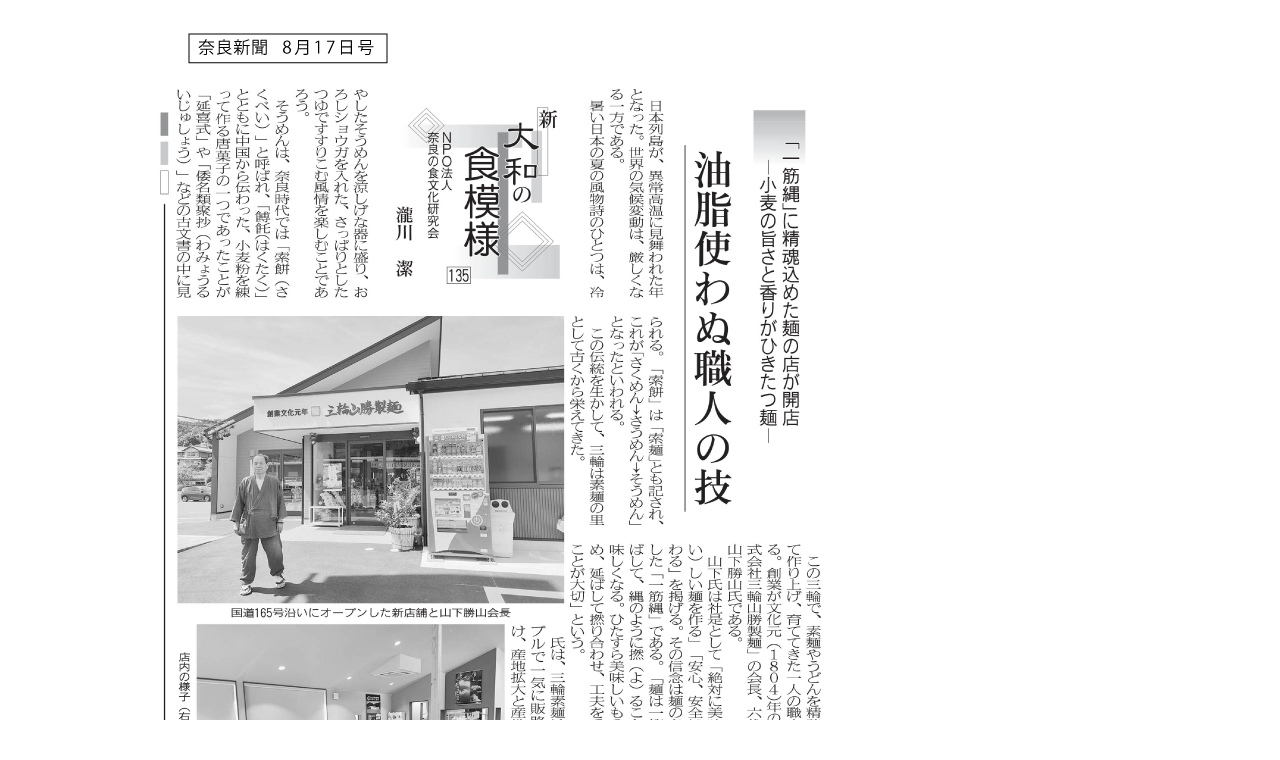

--- FILE ---
content_type: text/html
request_url: http://nara-shokubunka.jp/new_yamato/135.html
body_size: 2974
content:
<!DOCTYPE html PUBLIC "-//W3C//DTD XHTML 1.0 Transitional//EN" "http://www.w3.org/TR/xhtml1/DTD/xhtml1-transitional.dtd">
<html xmlns="http://www.w3.org/1999/xhtml">
<head>
<meta http-equiv="Content-Type" content="text/html; charset=shift_jis" />
<title>奈良の食文化研究会</title>
<link href="../css_t/css.css" rel="stylesheet" type="text/css" />
<link href="../css_t/drop_menu.css" rel="stylesheet" type="text/css" />


<script type="text/javascript" src="../js/jquery-1.2.3.min.js"></script>
<script type="text/javascript" src="../js/menu.js"></script>
<script type="text/javascript" src="../js/jquery.js"></script>
<script type="text/javascript" src="../js/yuga.js"></script>

</head>

<body>

<!--

<div id="header">
<img src="../images_t/top.jpg" width="980" height="147" border="0" usemap="#Map" />
<map name="Map" id="Map">
  <area shape="rect" coords="9,29,274,118" href="http://nara-shokubunka.jp/index.html" />
<area shape="rect" coords="774,56,966,128" href="../nyuukaiform.html" target="_blank" /></map>
</div>


<div id="menu_waku">
<ul id="menu">

<li class="menu00">
<img src="../menu_img/menu_left.gif" width="455" height="30" alt="ボタン0" class="btn" />
</li>

<li class="menu01">
<a href="../yamato_t/yamato.html"><img src="../menu_img/menu_deaiyamato.gif" width="186" height="30" alt="出会い大和の味" class="btn" /></a>
</li>

<li class="menu02">
<img src="../menu_img/menu_goannai.gif" width="178" height="30" alt="研究会のご案内" class="btn" />
	<ul class="menu02_sub">
	<li><img src="../menu_img/menu_goannai_drop01.gif" width="178" height="32" alt="ボタン2-1" class="btn" /></li>
	<li><img src="../menu_img/menu_goannai_drop02.gif" width="178" height="32" alt="ボタン2-2" class="btn" /></li>
	<li><img src="../menu_img/menu_goannai_drop03.gif" width="178" height="32" alt="ボタン2-3" class="btn" /></li>
	<li><a href="../annai2.html"><img src="../menu_img/menu_goannai_drop04.gif" width="178" height="32" alt="ボタン2-1" class="btn" /></a></li>
	<li><a href="../annai2.html"><img src="../menu_img/menu_goannai_drop05.gif" width="178" height="32" alt="ボタン2-2" class="btn" /></a></li>
	<li><a href="../annai3.html"><img src="../menu_img/menu_goannai_drop06.gif" width="178" height="32" alt="ボタン2-3" class="btn" /></a></li>
		</ul>
</li>

<li class="menu03">
<a href="../katsudou.html#bottom"><img src="../menu_img/menu_kiroku.gif" width="160" height="30" alt="活動記録" class="btn" /></a>
</li>
</ul>

</div>


<div class="clear">&nbsp;</div>
<br />
-->
<div class="annai-box">
<center>
<!--ココから本文記事-->
	<table border="0" width="700">
	<tr varign="top">
	<td align="center">
    <img src="image/135/135.jpg" width="700" height="1477" />
	</td>
	</tr>
	</table>
<!--本文記事終わり-->
</center>


<table border="0" width="100%">
<tr>
<td align="right">
<p class="new_main"><a href="#">▲ページトップへ</a></p>
</td>
</tr>
</table>


</div><!-- /#annaibox-->

<div class="clear">&nbsp;</div>

<div class="clear">&nbsp;</div>
</body>
</html>


--- FILE ---
content_type: text/css
request_url: http://nara-shokubunka.jp/css_t/css.css
body_size: 2264
content:
body {
background-color: #ffffff;
margin: 0px auto;
padding: 0;
}

a {
text-decoration: none;
}

.clear {
clear: both;
}

#header {
width: 980px;
height: 147px;
background-color: #f4f3a0;
}

.white {
font-family:"ＭＳ Ｐゴシック", Osaka, "ヒラギノ角ゴ Pro W3";
color: #FFFFFF;
border-bottom: 1px solid;
}

.top_title {
font-family:"ＭＳ Ｐゴシック", Osaka, "ヒラギノ角ゴ Pro W3";
color: #cbb53e;
font-size: 1.5em;
font-weight: bold;
margin-left: 20px;
margin-top: 0;
margin-bottom: 0;
}

.new_title {
font-family: "ＭＳ Ｐゴシック", Osaka, "ヒラギノ角ゴ Pro W3";
color: #9f0b0b;
font-size: 1em;
font-weight: bold;
margin-left: 10px;
}

.new_main {
font-family: "ＭＳ Ｐゴシック", Osaka, "ヒラギノ角ゴ Pro W3";
color: #4b4b4b;
font-size: 0.8em;
margin-left :10px;
line-height: 1.3em;
}

.annai_main {
font-family: "ＭＳ Ｐゴシック", Osaka, "ヒラギノ角ゴ Pro W3";
color: #4b4b4b;
font-size: 0.9em;
font-weight: bold;
margin: 0;
}

.new-box {
width: 960px;
height: 110px;
border-bottom: 1px #000000 dotted;
margin-top: 0;
margin-left: 10px;
}

.annai-box {
width: 960px;
margin-top: 5px;
margin-left: 10px;
}
.banner_box {
width: 960px;
margin-left: 10px;
}

.orangeline {
width: 960px;
margin-left: 10px;
}

.top_banner {
margin-left: 10px;
}

.top_box_main {
width: 980px;
margin:0;
float: left;
}

.top_box_left {
width: 360px;
margin-left: 100px;
margin-top: 0;
float: left;
}

.top_left_title {
font-family: "ＭＳ Ｐゴシック", Osaka, "ヒラギノ角ゴ Pro W3";
color: #cbb53e;
font-size: 1.2em;
font-weight: bold;
margin-top: 0;
margin-bottom: 0;
margin-left: 10px;
}

.top_left_font {
font-family:"ＭＳ Ｐゴシック", Osaka, "ヒラギノ角ゴ Pro W3";
font-size: 0.8em;
font-color: #4b4b4b;
margin-top: 0;
margin-bottom: 0;
margin-left: 15px;
}

.top_box_right {
width: 400px;
background-color: #fdfaf3;
margin:-left: 20;
margin-bottom: 0;
clear: none;
float: left;
}

.top_right_font {
font-family:"ＭＳ Ｐゴシック", Osaka, "ヒラギノ角ゴ Pro W3";
font-size: 0.8em;
font-color: #4b4b4b;
line-height: 1.3em;
margin-top: 0;
margin-bottom: 0;
margin-left: 15px;
}

.bottom {
width: 980px;
height: 80px;
background-color: #185546;
float: left;
}

.bottom_font {
margin-top: 10px;
margin-right: 15px;
color: #ffffff;
font-size: 0.8em;
text-align: right;
line-height: 1.4em;
}


--- FILE ---
content_type: text/css
request_url: http://nara-shokubunka.jp/css_t/drop_menu.css
body_size: 681
content:
/* メニュー部分
------------------------------------------------------------------------------------- */
#menu_waku{
	padding: 0;
	margin: 0;
	width: 980px;
}



*#menu img	{
	border: 0; 
	vertical-align: bottom; 
}

#menu, #menu ul {
	margin:0;
	padding:0;
	list-style-type:none;
} 
#menu	{
	width:980px;
	position: left;
}
#menu li	{
	float:left;
	position:relative;
}


/*  メニュー横幅・*/

.menu00{
	width:455px;
}

.menu01{
	width:186px;
}

.menu02{
	width:178px;
}

.menu03{
	width:160px;
}



/*  メニュー　sub */


.menu02_sub{
	margin:0px;
	width:178px;
	display: none;
	position: absolute;
	top:30px;
	left:0px;
}


.menu02_sub li a {
	display: block;
	width:100px;
}




--- FILE ---
content_type: application/javascript
request_url: http://nara-shokubunka.jp/js/yuga.js
body_size: 9928
content:
/*
 * yuga.js 0.7.1 - 蜆ｪ髮�↑Web蛻ｶ菴懊�縺溘ａ縺ｮJS
 *
 * Copyright (c) 2009 Kyosuke Nakamura (kyosuke.jp)
 * Licensed under the MIT License:
 * http://www.opensource.org/licenses/mit-license.php
 *
 * Since:     2006-10-30
 * Modified:  2009-01-27
 *
 * jQuery 1.3.1
 * ThickBox 3.1
 */

/*
 * [菴ｿ逕ｨ譁ｹ豕評 XHTML縺ｮhead隕∫ｴ�蜀�〒谺｡縺ｮ繧医≧縺ｫ隱ｭ縺ｿ霎ｼ縺ｿ縺ｾ縺吶�
 
<link rel="stylesheet" href="css/thickbox.css" type="text/css" media="screen" />
<script type="text/javascript" src="js/jquery.js"></script>
<script type="text/javascript" src="js/thickbox.js"></script>
<script type="text/javascript" src="js/yuga.js" charset="utf-8"></script>

 */

(function($) {

	$(function() {
		$.yuga.selflink();
		$.yuga.rollover();
		$.yuga.externalLink();
		$.yuga.thickbox();
		$.yuga.scroll();
		$.yuga.tab();
		$.yuga.stripe();
		$.yuga.css3class();
	});

	//---------------------------------------------------------------------

	$.yuga = {
		// URI繧定ｧ｣譫舌＠縺溘が繝悶ず繧ｧ繧ｯ繝医ｒ霑斐☆function
		Uri: function(path){
			var self = this;
			this.originalPath = path;
			//邨ｶ蟇ｾ繝代せ繧貞叙蠕�
			this.absolutePath = (function(){
				var e = document.createElement('span');
				e.innerHTML = '<a href="' + path + '" />';
				return e.firstChild.href;
			})();
			//邨ｶ蟇ｾ繝代せ繧貞�隗｣
			var fields = {'schema' : 2, 'username' : 5, 'password' : 6, 'host' : 7, 'path' : 9, 'query' : 10, 'fragment' : 11};
			var r = /^((\w+):)?(\/\/)?((\w+):?(\w+)?@)?([^\/\?:]+):?(\d+)?(\/?[^\?#]+)?\??([^#]+)?#?(\w*)/.exec(this.absolutePath);
			for (var field in fields) {
				this[field] = r[fields[field]];
			}
			this.querys = {};
			if(this.query){
				$.each(self.query.split('&'), function(){
					var a = this.split('=');
					if (a.length == 2) self.querys[a[0]] = a[1];
				});
			}
		},
		//迴ｾ蝨ｨ縺ｮ繝壹�繧ｸ縺ｨ隕ｪ繝�ぅ繝ｬ繧ｯ繝医Μ縺ｸ縺ｮ繝ｪ繝ｳ繧ｯ
		selflink: function (options) {
			var c = $.extend({
				selfLinkAreaSelector:'body',
				selfLinkClass:'current',
				parentsLinkClass:'parentsLink',
				postfix: '_cr',
				changeImgSelf:true,
				changeImgParents:true
			}, options);
			$(c.selfLinkAreaSelector+((c.selfLinkAreaSelector)?' ':'')+'a[href]').each(function(){
				var href = new $.yuga.Uri(this.getAttribute('href'));
				var setImgFlg = false;
				if ((href.absolutePath == location.href) && !href.fragment) {
					//蜷後§譁�嶌縺ｫ繝ｪ繝ｳ繧ｯ
					$(this).addClass(c.selfLinkClass);
					setImgFlg = c.changeImgSelf;
				} else if (0 <= location.href.search(href.absolutePath)) {
					//隕ｪ繝�ぅ繝ｬ繧ｯ繝医Μ繝ｪ繝ｳ繧ｯ
					$(this).addClass(c.parentsLinkClass);
					setImgFlg = c.changeImgParents;
				}
				if (setImgFlg){
					//img隕∫ｴ�縺悟性縺ｾ繧後※縺�◆繧臥樟蝨ｨ逕ｨ逕ｻ蜒擾ｼ�_cr�峨↓險ｭ螳�
					$(this).find('img').each(function(){
						this.originalSrc = $(this).attr('src');
						this.currentSrc = this.originalSrc.replace(new RegExp('('+c.postfix+')?(\.gif|\.jpg|\.png)$'), c.postfix+"$2");
						$(this).attr('src',this.currentSrc);
					});
				}
			});
		},
		//繝ｭ繝ｼ繝ｫ繧ｪ繝ｼ繝舌�
		rollover: function(options) {
			var c = $.extend({
				hoverSelector: '.btn, .allbtn img',
				groupSelector: '.btngroup',
				postfix: '_on'
			}, options);
			//繝ｭ繝ｼ繝ｫ繧ｪ繝ｼ繝舌�縺吶ｋ繝弱�繝峨�蛻晄悄蛹�
			var rolloverImgs = $(c.hoverSelector).filter(isNotCurrent);
			rolloverImgs.each(function(){
				this.originalSrc = $(this).attr('src');
				this.rolloverSrc = this.originalSrc.replace(new RegExp('('+c.postfix+')?(\.gif|\.jpg|\.png)$'), c.postfix+"$2");
				this.rolloverImg = new Image;
				this.rolloverImg.src = this.rolloverSrc;
			});
			//繧ｰ繝ｫ繝ｼ繝怜�縺ｮimg隕∫ｴ�繧呈欠螳壹☆繧九そ繝ｬ繧ｯ繧ｿ逕滓�
			var groupingImgs = $(c.groupSelector).find('img').filter(isRolloverImg);

			//騾壼ｸｸ繝ｭ繝ｼ繝ｫ繧ｪ繝ｼ繝舌�
			rolloverImgs.not(groupingImgs).hover(function(){
				$(this).attr('src',this.rolloverSrc);
			},function(){
				$(this).attr('src',this.originalSrc);
			});
			//繧ｰ繝ｫ繝ｼ繝怜喧縺輔ｌ縺溘Ο繝ｼ繝ｫ繧ｪ繝ｼ繝舌�
			$(c.groupSelector).hover(function(){
				$(this).find('img').filter(isRolloverImg).each(function(){
					$(this).attr('src',this.rolloverSrc);
				});
			},function(){
				$(this).find('img').filter(isRolloverImg).each(function(){
					$(this).attr('src',this.originalSrc);
				});
			});
			//繝輔ぅ繝ｫ繧ｿ逕ｨfunction
			function isNotCurrent(i){
				return Boolean(!this.currentSrc);
			}
			function isRolloverImg(i){
				return Boolean(this.rolloverSrc);
			}

		},
		//螟夜Κ繝ｪ繝ｳ繧ｯ縺ｯ蛻･繧ｦ繧､繝ｳ繝峨え繧定ｨｭ螳�
		externalLink: function(options) {
			var c = $.extend({
				windowOpen:true,
				externalClass: 'externalLink',
				addIconSrc: ''
			}, options);
			var uri = new $.yuga.Uri(location.href);
			var e = $('a[href^="http://"]').not('a[href^="' + uri.schema + '://' + uri.host + '/' + '"]');
			if (c.windowOpen) {
				e.click(function(){
					window.open(this.href, '_blank');
					return false;
				});
			}
			if (c.addIconSrc) e.not(':has(img)').after($('<img src="'+c.addIconSrc+'" class="externalIcon" />'));
			e.addClass(c.externalClass);
		},
		//逕ｻ蜒上∈逶ｴ繝ｪ繝ｳ繧ｯ縺吶ｋ縺ｨthickbox縺ｧ陦ｨ遉ｺ(thickbox.js蛻ｩ逕ｨ)
		thickbox: function() {
			try {
				tb_init('a[href$=".jpg"]:not(.thickbox, a[href*="?"]), a[href$=".gif"][href!="?"]:not(.thickbox, a[href*="?"]), a[href$=".png"][href!="?"]:not(.thickbox, a[href*="?"])');
			} catch(e) {
			}	
		},
		//繝壹�繧ｸ蜀�Μ繝ｳ繧ｯ縺ｯ縺吶ｋ縺吶ｋ繧ｹ繧ｯ繝ｭ繝ｼ繝ｫ
		scroll: function(options) {
			//繝峨く繝･繝｡繝ｳ繝医�繧ｹ繧ｯ繝ｭ繝ｼ繝ｫ繧貞宛蠕｡縺吶ｋ繧ｪ繝悶ず繧ｧ繧ｯ繝�
			var scroller = (function() {
				var c = $.extend({
					easing:100,
					step:30,
					fps:60,
					fragment:''
				}, options);
				c.ms = Math.floor(1000/c.fps);
				var timerId;
				var param = {
					stepCount:0,
					startY:0,
					endY:0,
					lastY:0
				};
				//繧ｹ繧ｯ繝ｭ繝ｼ繝ｫ荳ｭ縺ｫ螳溯｡後＆繧後ｋfunction
				function move() {
					if (param.stepCount == c.step) {
						//繧ｹ繧ｯ繝ｭ繝ｼ繝ｫ邨ゆｺ�凾
						setFragment(param.hrefdata.absolutePath);
						window.scrollTo(getCurrentX(), param.endY);
					} else if (param.lastY == getCurrentY()) {
						//騾壼ｸｸ繧ｹ繧ｯ繝ｭ繝ｼ繝ｫ譎�
						param.stepCount++;
						window.scrollTo(getCurrentX(), getEasingY());
						param.lastY = getEasingY();
						timerId = setTimeout(move, c.ms); 
					} else {
						//繧ｭ繝｣繝ｳ繧ｻ繝ｫ逋ｺ逕�
						if (getCurrentY()+getViewportHeight() == getDocumentHeight()) {
							//逕ｻ髱｢荳九�縺溘ａ繧ｹ繧ｯ繝ｭ繝ｼ繝ｫ邨ゆｺ�
							setFragment(param.hrefdata.absolutePath);
						}
					}
				}
				function setFragment(path){
					location.href = path
				}
				function getCurrentY() {
					return document.body.scrollTop  || document.documentElement.scrollTop;
				}
				function getCurrentX() {
					return document.body.scrollLeft  || document.documentElement.scrollLeft;
				}
				function getDocumentHeight(){
					return document.documentElement.scrollHeight || document.body.scrollHeight;
				}
				function getViewportHeight(){
					return (!$.browser.safari && !$.browser.opera) ? document.documentElement.clientHeight || document.body.clientHeight || document.body.scrollHeight : window.innerHeight;
				}
				function getEasingY() {
					return Math.floor(getEasing(param.startY, param.endY, param.stepCount, c.step, c.easing));
				}
				function getEasing(start, end, stepCount, step, easing) {
					var s = stepCount / step;
					return (end - start) * (s + easing / (100 * Math.PI) * Math.sin(Math.PI * s)) + start;
				}
				return {
					set: function(options) {
						this.stop();
						if (options.startY == undefined) options.startY = getCurrentY();
						param = $.extend(param, options);
						param.lastY = param.startY;
						timerId = setTimeout(move, c.ms); 
					},
					stop: function(){
						clearTimeout(timerId);
						param.stepCount = 0;
					}
				};
			})();
			$('a[href^=#], area[href^=#]').not('a[href=#], area[href=#]').each(function(){
				this.hrefdata = new $.yuga.Uri(this.getAttribute('href'));
			}).click(function(){
				var target = $('#'+this.hrefdata.fragment);
				if (target.length == 0) target = $('a[name='+this.hrefdata.fragment+']');
				if (target.length) {
					scroller.set({
						endY: target.offset().top,
						hrefdata: this.hrefdata
					});
					return false;
				}
			});
		},
		//繧ｿ繝匁ｩ溯�
		tab: function(options) {
			var c = $.extend({
				tabNavSelector:'.tabNav',
				activeTabClass:'active'
			}, options);
			$(c.tabNavSelector).each(function(){
				var tabNavList = $(this).find('a[href^=#], area[href^=#]');
				var tabBodyList;
				tabNavList.each(function(){
					this.hrefdata = new $.yuga.Uri(this.getAttribute('href'));
					var selecter = '#'+this.hrefdata.fragment;
					if (tabBodyList) {
						tabBodyList = tabBodyList.add(selecter);
					} else {
						tabBodyList = $(selecter);
					}
					$(this).unbind('click');
					$(this).click(function(){
						tabNavList.removeClass(c.activeTabClass);
						$(this).addClass(c.activeTabClass);
						tabBodyList.hide();
						$(selecter).show();
						return false;
					});
				});
				tabBodyList.hide()
				tabNavList.filter(':first').trigger('click');
			});
		},
		//螂�焚縲∝�謨ｰ繧定�蜍戊ｿｽ蜉�
		stripe: function(options) {
			var c = $.extend({
				oddClass:'odd',
				evenClass:'even'
			}, options);
			$('ul, ol').each(function(){
				//JS縺ｧ縺ｯ0縺九ｉ謨ｰ縺医ｋ縺ｮ縺ｧeven縺ｨadd繧帝�↓謖�ｮ�
				$(this).children('li:odd').addClass(c.evenClass);
				$(this).children('li:even').addClass(c.oddClass);
			});
			$('table, tbody').each(function(){
				$(this).children('tr:odd').addClass(c.evenClass);
				$(this).children('tr:even').addClass(c.oddClass);
			});
		},
		//css3縺ｮ繧ｯ繝ｩ繧ｹ繧定ｿｽ蜉�
		css3class: function() {
			//:first-child, :last-child繧偵け繝ｩ繧ｹ縺ｨ縺励※霑ｽ蜉�
			$('body :first-child').addClass('firstChild');
			$('body :last-child').addClass('lastChild');
			//css3縺ｮ:empty繧偵け繝ｩ繧ｹ縺ｨ縺励※霑ｽ蜉�
			$('body :empty').addClass('empty');
		}
	};
})(jQuery);
